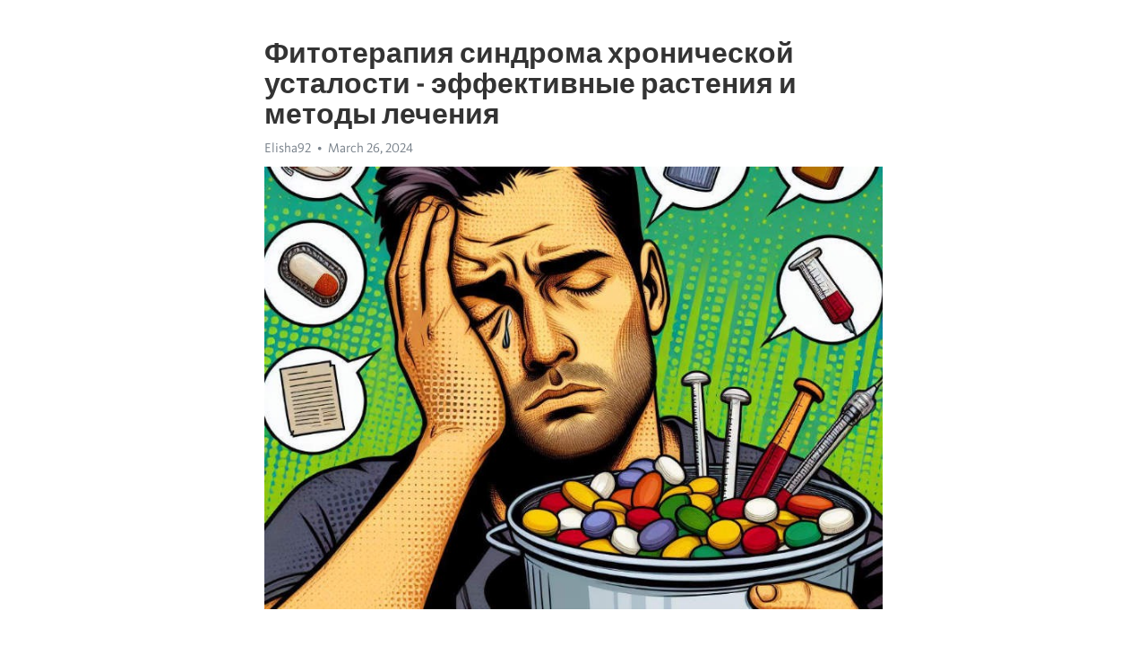

--- FILE ---
content_type: text/html; charset=utf-8
request_url: https://telegra.ph/Fitoterapiya-sindroma-hronicheskoj-ustalosti---ehffektivnye-rasteniya-i-metody-lecheniya-03-26
body_size: 8700
content:
<!DOCTYPE html>
<html>
  <head>
    <meta charset="utf-8">
    <title>Фитотерапия синдрома хронической усталости - эффективные растения и методы лечения – Telegraph</title>
    <meta name="viewport" content="width=device-width, initial-scale=1.0, minimum-scale=1.0, maximum-scale=1.0, user-scalable=no" />
    <meta name="format-detection" content="telephone=no" />
    <meta http-equiv="X-UA-Compatible" content="IE=edge" />
    <meta name="MobileOptimized" content="176" />
    <meta name="HandheldFriendly" content="True" />
    <meta name="robots" content="index, follow" />
    <meta property="og:type" content="article">
    <meta property="og:title" content="Фитотерапия синдрома хронической усталости - эффективные растения и методы лечения">
    <meta property="og:description" content="Усталость и выгорание – ваша повседневность? Перемены возможны&#33; Нажмите для подробностей&#33;

Синдром хронической усталости (СХУ) – это серьезное и хроническое состояние, которое характеризуется чувством постоянной усталости и истощения. Люди, страдающие от этого синдрома, испытывают постоянное чувство усталости даже после длительного отдыха и сна, что сильно влияет на их качество жизни.
Однако существуют растения, которые могут помочь в лечении синдрома хронической усталости. Фитотерапия – это метод лечения,…">
    <meta property="og:image" content="https://telegra.ph/file/4dd07b7af5f4907d99f73.jpg">
    <meta property="og:site_name" content="Telegraph">
    <meta property="article:published_time" content="2024-03-26T11:58:48+0000">
    <meta property="article:modified_time" content="2024-03-26T11:58:48+0000">
    <meta property="article:author" content="Elisha92">
    <meta name="twitter:card" content="summary">
    <meta name="twitter:title" content="Фитотерапия синдрома хронической усталости - эффективные растения и методы лечения">
    <meta name="twitter:description" content="Усталость и выгорание – ваша повседневность? Перемены возможны&#33; Нажмите для подробностей&#33;

Синдром хронической усталости (СХУ) – это серьезное и хроническое состояние, которое характеризуется чувством постоянной усталости и истощения. Люди, страдающие от этого синдрома, испытывают постоянное чувство усталости даже после длительного отдыха и сна, что сильно влияет на их качество жизни.
Однако существуют растения, которые могут помочь в лечении синдрома хронической усталости. Фитотерапия – это метод лечения,…">
    <meta name="twitter:image" content="https://telegra.ph/file/4dd07b7af5f4907d99f73.jpg">
    <link rel="canonical" href="https://telegra.ph/Fitoterapiya-sindroma-hronicheskoj-ustalosti---ehffektivnye-rasteniya-i-metody-lecheniya-03-26" />
    <link rel="shortcut icon" href="/favicon.ico?1" type="image/x-icon">
    <link rel="icon" type="image/png" href="/images/favicon.png?1" sizes="16x16">
    <link rel="icon" type="image/png" href="/images/favicon_2x.png?1" sizes="32x32">
    <link href="/css/quill.core.min.css" rel="stylesheet">
    <link href="/css/core.min.css?47" rel="stylesheet">
  </head>
  <body>
    <div class="tl_page_wrap">
      <div class="tl_page">
        <main class="tl_article">
          <header class="tl_article_header" dir="auto">
            <h1>Фитотерапия синдрома хронической усталости - эффективные растения и методы лечения</h1>
            <address>
              <a rel="author">Elisha92</a><!--
           --><time datetime="2024-03-26T11:58:48+0000">March 26, 2024</time>
            </address>
          </header>
          <article id="_tl_editor" class="tl_article_content"><h1>Фитотерапия синдрома хронической усталости - эффективные растения и методы лечения<br></h1><address>Elisha92<br></address><figure><img src="/file/4dd07b7af5f4907d99f73.jpg"><figcaption></figcaption></figure><p><br></p><h3 id="Усталость-и-выгорание-–-ваша-повседневность?-Перемены-возможны&amp;#33;-Нажмите-для-подробностей&amp;#33;"><a href="https://clck.ru/38vMeo" target="_blank">Усталость и выгорание – ваша повседневность? Перемены возможны&#33; Нажмите для подробностей&#33;</a></h3><p><br></p><p>Синдром <a href="https://clck.ru/38vMeo" target="_blank">хронической усталости</a> (СХУ) – это серьезное и хроническое состояние, которое характеризуется чувством постоянной усталости и истощения. Люди, страдающие от этого синдрома, испытывают постоянное чувство усталости даже после длительного отдыха и сна, что сильно влияет на их качество жизни.</p><p>Однако существуют растения, которые могут помочь в лечении синдрома хронической усталости. Фитотерапия – это метод лечения, который использует растения и их экстракты для достижения определенных терапевтических целей. В этой статье мы рассмотрим некоторые из самых эффективных растений и методов фитотерапии для синдрома хронической усталости.</p><p>Одно из наиболее известных растений, используемых в фитотерапии СХУ, это женьшень. Женьшень издавна известен своими тонизирующими свойствами и способностью бороться с усталостью и слабостью. Он содержит активные компоненты, такие как гинзенозиды, которые помогают повысить уровень энергии и активности.</p><p>Другое очень полезное растение – родиола розовая. Это растение, выращиваемое в холодных регионах мира, таких как Сибирь и Скандинавия. Родиола розовая имеет адаптогенные свойства, что означает, что она помогает организму справиться с различными видами стресса, включая физический и эмоциональный.</p><h3 id="Растения-для-лечения-синдрома-хронической-усталости">Растения для лечения синдрома хронической усталости</h3><p>Один из таких растений – женьшень. Исторически, в традиционной медицине женьшень использовался для борьбы с усталостью и повышения жизненных сил. Растение содержит активные вещества, которые стимулируют мозг и повышают выносливость.</p><ul><li>Женьшень помогает бодрствовать и повышает уровень энергии.</li><li>Родиола розовая – еще одно растение, которое используется в фитотерапии для борьбы с хронической усталостью. Родиола розовая помогает организму адаптироваться к стрессу и улучшает физическую и умственную работоспособность.</li><li>Экстракт американского женьшеня – еще одно эффективное растение в борьбе с усталостью. Он повышает уровень энергии и выносливость, улучшает работу иммунной системы и способствует общему оздоровлению организма.</li></ul><p>Иногда растения могут использоваться в комбинации с другими средствами для достижения наилучшего результата. В любом случае, перед началом приема растительных препаратов для лечения синдрома хронической усталости, всегда стоит проконсультироваться с врачом или фитотерапевтом.</p><h3 id="Лимонник---натуральное-средство-для-борьбы-с-хронической-усталостью">Лимонник - натуральное средство для борьбы с хронической усталостью</h3><p>Содержащиеся в лимоннике эфирные масла и флавоноиды оказывают успокаивающее и антидепрессивное действие, помогая справиться с нервным и физическим <a href="https://clck.ru/38vMeo" target="_blank">истощение</a>м. Они также повышают концентрацию и улучшают память, что особенно важно для пациентов с хронической усталостью.</p><h3 id="Элеутерококк:-сила-природы-в-борьбе-с-хронической-усталостью">Элеутерококк: сила природы в борьбе с хронической усталостью</h3><p>Главной активной компонентой элеутерококка являются элеутерозиды – уникальные биологически активные вещества, которые способны повышать работоспособность и улучшать общее самочувствие. Они также помогают восстановить физическую и умственную активность, снимают усталость и повышают устойчивость организма к стрессу.</p><p>Применение элеутерококка в фитотерапии синдрома хронической усталости имеет множество положительных эффектов. Он способствует нормализации работы нервной системы, повышает иммунитет, стимулирует обменные процессы и улучшает кровообращение.</p><p>Для получения максимальной пользы от элеутерококка рекомендуется принимать его в виде специальных препаратов, которые проходят специальную обработку, чтобы сохранить все полезные свойства растения. Такие препараты обычно применяются в течение определенного периода времени, чтобы добиться наилучшего результат.</p><p>Если вы страдаете от синдрома хронической усталости, обратитесь к фитотерапевту, который поможет вам определиться с дозировкой и продолжительностью приема элеутерококка. Важно помнить, что фитотерапия не является заменой квалифицированной медицинской помощи, поэтому перед началом лечения рекомендуется проконсультироваться с врачом.</p><h3 id="Родиола-розовая:-древнее-средство-против-усталости-и-стресса">Родиола розовая: древнее средство против усталости и стресса</h3><p>Согласно многочисленным исследованиям, родиола розовая содержит активные вещества, которые могут помочь справиться с усталостью и стрессом. Одним из основных компонентов являются родиолозиды, которые считаются адаптогенами - веществами, которые помогают организму адаптироваться к стрессовым ситуациям. Родиолозиды способствуют улучшению работоспособности и снижению уровня усталости.</p><p>Применение родиолы розовой может иметь не только физический, но и психологический эффект. Она помогает улучшить настроение, снизить тревожность и повысить концентрацию. Также считается, что растение помогает улучшить память и когнитивные функции.</p><ul><li>Родиола розовая является безопасным и естественным средством.</li><li>Она может быть принята в виде таблеток, капсул или настоев.</li><li>Родиола розовая не вызывает сонливости и зависимости.</li></ul><p>Однако, перед началом применения родиолы розовой в качестве средства против усталости и стресса, рекомендуется проконсультироваться с врачом. Он сможет определить правильную дозировку и проконсультировать вас относительно возможных побочных эффектов.</p><p>Как и с любым препаратом, родиола розовая может вызывать аллергические реакции у некоторых людей. Если вы замечаете необычные симптомы после применения растения, такие как высыпания или расстройства желудка, обратитесь за медицинской помощью.</p><h3 id="Методы-лечения-синдрома-хронической-усталости">Методы лечения синдрома хронической усталости</h3><p>Одним из эффективных методов лечения синдрома хронической усталости является фитотерапия. Применение растений с целебными свойствами позволяет улучшить общее состояние организма, повысить уровень энергии и снять симптомы усталости. Некоторые из наиболее эффективных растений в этом отношении - женьшень, розмарин, шлемник байкальский и родиола розовая. Они имеют адаптогенные свойства, благотворно влияют на нервную систему и повышают физическую и умственную выносливость.</p><p>```html</p><p><strong>Однако перед началом фитотерапии необходимо проконсультироваться с врачом, чтобы уточнить дозировку и возможные побочные эффекты.</strong></p><p>```</p><ul><li>Другим методом лечения синдрома хронической усталости является физическая активность. Регулярные умеренные физические нагрузки способствуют укреплению организма, улучшению кровообращения и обмена веществ. Они также способствуют выработке эндорфинов - гормонов счастья, которые повышают настроение и уровень энергии. Рекомендуется заниматься аэробикой, плаванием, йогой или просто делать длительные прогулки на свежем воздухе.</li><li>Правильное питание играет также важную роль в лечении синдрома хронической усталости. Следует отдавать предпочтение пище, богатой витаминами и минералами, такими как свежие фрукты и овощи, орехи, рыба и полезные жиры. Избегайте переедания и употребления продуктов, содержащих большое количество сахара и красителей. По возможности старайтесь приготовлять еду самостоятельно из свежих и натуральных продуктов.</li></ul><p>Лечение синдрома хронической усталости требует комплексного подхода и индивидуального подбора методов в каждом конкретном случае. Фитотерапия, физическая активность и правильное питание - это лишь некоторые из возможных методов, которые могут быть полезны в борьбе с этим неприятным состоянием. Главное - не забывать о консультации с врачом и своевременно реагировать на изменения в своем организме.</p><h3 id="Регулярная-физическая-активность">Регулярная физическая активность</h3><p><strong>Плавание.</strong> Плавание – отличный способ укрепить мышцы, улучшить координацию движений и увеличить гибкость тела. Кроме того, плавание помогает снять напряжение и стресс, улучшает кровообращение и способствует общему расслаблению организма.</p><ul><li><em>Йога.</em> Практика йоги сосредоточена на теле, уме и духе. Она помогает снять напряжение, укрепить мышцы и суставы, улучшить гибкость и равновесие, а также снять усталость и повысить энергию.</li><li><em>Танцы.</em> Танцы – это отличный способ физической активности, при которой можно насладиться музыкой и движением. Различные виды танцев помогут улучшить координацию и гибкость, укрепить мышцы и увеличить выносливость.</li><li><em>Прогулки на свежем воздухе.</em> Прогулки на свежем воздухе не только улучшают физическую кондицию, но и способствуют расслаблению, снижению стресса и улучшению настроения. Они также помогают укрепить сердечно-сосудистую систему и улучшить общую физическую форму.</li></ul><h3 id="Правильное-питание">Правильное питание</h3><p><strong>Организму необходимо получать достаточное количество белка, жиров, углеводов, витаминов и минералов</strong>, чтобы функционировать в полной мере. При этом важно выбирать качественные и натуральные продукты, отдавая предпочтение фруктам, овощам, злакам, молочным продуктам, орехам и рыбе.</p><ul><li><em>Фрукты и овощи</em> являются источником витаминов, минералов и клетчатки;</li><li><em>Злаки</em> содержат много полезных веществ и обеспечивают длительное ощущение сытости;</li><li><em>Молочные продукты</em> богаты кальцием и витамином D;</li><li><em>Орехи</em> содержат полезные жиры и белок;</li><li><em>Рыба</em> является источником омега-3 жирных кислот, которые полезны для сердца.</li></ul><p>Помимо продуктов питания, <strong>правильное питание также включает регулярный режим питания и умеренные порции</strong>. Рекомендуется пять-шесть небольших приемов пищи в течение дня, чтобы поддерживать энергию и уровень сахара в крови стабильными.</p><p>Благодаря правильному питанию организм получает все необходимые элементы для здоровой жизни. Сделав правильный выбор в пользу качественных продуктов и регулярного режима питания, вы сможете поддерживать свое здоровье и чувствовать себя бодрыми и энергичными каждый день.</p><h3 id="Соблюдение-режима-сна-и-отдыха">Соблюдение режима сна и отдыха</h3><p>Советы от специалистов:</p><ul><li>Старайтесь ложиться спать и вставать каждый день в одно и то же время.</li><li>Обеспечьте себе комфортные условия для сна: удобная кровать, тихая и прохладная комната.</li><li>Избегайте перед сном стрессовых ситуаций и интенсивной физической активности.</li><li>Правильное питание поможет вашему организму восстановиться и зарядиться энергией.</li></ul><p>Не забывайте о регулярных перерывах в работе и приятных моментах отдыха. Важно уметь отключиться от повседневных забот и наслаждаться моментом. Придерживаясь режима сна и отдыха, вы дадите своему организму возможность восстановиться и бороться с синдромом хронической усталости.</p><h3 id="Предостережения-и-рекомендации">Предостережения и рекомендации</h3><p>Рас или движится в гармонии, природа может быть нашим лучшим союзником. Однако, использование фитотерапии для лечения синдрома хронической усталости требует осторожности и соблюдения определенных рекомендаций. Важно помнить о следующих моментах при использовании фитотерапии:</p><ul><li>Консультация с врачом: прежде чем начать использовать фитотерапию для лечения синдрома хронической усталости, необходимо проконсультироваться с вашим врачом, особенно если у вас есть другие заболевания или вы принимаете другие лекарства. Врач сможет оценить вашу ситуацию и подсказать, какие растения и методы лечения будут наиболее эффективными и безопасными в вашем конкретном случае.</li><li>Соблюдайте дозировку: всегда следуйте указаниям по дозировке, указанным на упаковке продукта или рекомендованным вашим врачом. Использование слишком больших доз может вызвать побочные эффекты и быть опасным для вашего организма. Будьте осторожны и не превышайте рекомендуемую дозу.</li><li>Взаимодействие с другими лекарствами: убедитесь, что вы уведомили своего врача обо всех лекарствах, которые вы уже принимаете. Некоторые растения могут взаимодействовать с другими лекарствами и вызвать нежелательные эффекты. Держите своего врача в курсе всех изменений в вашем режиме лечения.</li><li>Качество продукта: выбирайте продукты высокого качества от надежных производителей. Убедитесь, что продукт содержит активные ингредиенты, указанные на упаковке, и что он был произведен с соблюдением необходимых стандартов качества. Это поможет вам получить максимальную пользу от фитотерапии.</li></ul><p>Фитотерапия может быть полезным средством для лечения синдрома хронической усталости, но важно помнить об осторожности и соблюдать рекомендации. Следуйте указаниям вашего врача, контролируйте дозировку и выбирайте продукты хорошего качества. Избегайте самолечения и всегда проконсультируйтесь с профессионалом перед началом нового режима лечения. Заботьтесь о себе и вашем организме, чтобы наслаждаться всеми преимуществами, которые природа может предложить&#33;</p><h3 id="Видео-на-тему:">Видео на тему:</h3><h4 id="Профессор-Барнаулов.-Фитотерапия">Профессор Барнаулов. Фитотерапия</h4><figure><iframe src="/embed/youtube?url=https%3A%2F%2Fwww.youtube.com%2Fwatch%3Fv%3D5Lgz30syCJE" width="640" height="360" frameborder="0" allowtransparency="true" allowfullscreen="true" scrolling="no"></iframe><figcaption></figcaption></figure><p><br></p><p><br></p></article>
          <div id="_tl_link_tooltip" class="tl_link_tooltip"></div>
          <div id="_tl_tooltip" class="tl_tooltip">
            <div class="buttons">
              <span class="button_hover"></span>
              <span class="button_group"><!--
             --><button id="_bold_button"></button><!--
             --><button id="_italic_button"></button><!--
             --><button id="_link_button"></button><!--
           --></span><!--
           --><span class="button_group"><!--
             --><button id="_header_button"></button><!--
             --><button id="_subheader_button"></button><!--
             --><button id="_quote_button"></button><!--
           --></span>
            </div>
            <div class="prompt">
              <span class="close"></span>
              <div class="prompt_input_wrap"><input type="url" class="prompt_input" /></div>
            </div>
          </div>
          <div id="_tl_blocks" class="tl_blocks">
            <div class="buttons">
              <button id="_image_button"></button><!--
           --><button id="_embed_button"></button>
            </div>
          </div>
          <aside class="tl_article_buttons">
            <div class="account account_top"></div>
            <button id="_edit_button" class="button edit_button">Edit</button><!--
         --><button id="_publish_button" class="button publish_button">Publish</button>
            <div class="account account_bottom"></div>
            <div id="_error_msg" class="error_msg"></div>
          </aside>
        </main>
      </div>
          <div class="tl_page_footer">
      <div id="_report_button" class="tl_footer_button">Report content on this page</div>
    </div>
    </div>
      <div class="tl_popup tl_popup_hidden" id="_report_popup">
    <main class="tl_popup_body tl_report_popup">
      <form id="_report_form" method="post">
        <section>
          <h2 class="tl_popup_header">Report Page</h2>
          <div class="tl_radio_items">
            <label class="tl_radio_item">
              <input type="radio" class="radio" name="reason" value="violence">
              <span class="tl_radio_item_label">Violence</span>
            </label>
            <label class="tl_radio_item">
              <input type="radio" class="radio" name="reason" value="childabuse">
              <span class="tl_radio_item_label">Child Abuse</span>
            </label>
            <label class="tl_radio_item">
              <input type="radio" class="radio" name="reason" value="copyright">
              <span class="tl_radio_item_label">Copyright</span>
            </label>
            <label class="tl_radio_item">
              <input type="radio" class="radio" name="reason" value="illegal_drugs">
              <span class="tl_radio_item_label">Illegal Drugs</span>
            </label>
            <label class="tl_radio_item">
              <input type="radio" class="radio" name="reason" value="personal_details">
              <span class="tl_radio_item_label">Personal Details</span>
            </label>
            <label class="tl_radio_item">
              <input type="radio" class="radio" name="reason" value="other">
              <span class="tl_radio_item_label">Other</span>
            </label>
          </div>
          <div class="tl_textfield_item tl_comment_field">
            <input type="text" class="tl_textfield" name="comment" value="" placeholder="Add Comment…">
          </div>
          <div class="tl_copyright_field">
            Please submit your DMCA takedown request to <a href="mailto:dmca@telegram.org?subject=Report%20to%20Telegraph%20page%20%22%D0%A4%D0%B8%D1%82%D0%BE%D1%82%D0%B5%D1%80%D0%B0%D0%BF%D0%B8%D1%8F%20%D1%81%D0%B8%D0%BD%D0%B4%D1%80%D0%BE%D0%BC%D0%B0%20%D1%85%D1%80%D0%BE%D0%BD%D0%B8%D1%87%D0%B5%D1%81%D0%BA%D0%BE%D0%B9%20%D1%83%D1%81%D1%82%D0%B0%D0%BB%D0%BE%D1%81%D1%82%D0%B8%20-%20%D1%8D%D1%84%D1%84%D0%B5%D0%BA%D1%82%D0%B8%D0%B2%D0%BD%D1%8B%D0%B5%20%D1%80%D0%B0%D1%81%D1%82%D0%B5%D0%BD%D0%B8%D1%8F%20%D0%B8%20%D0%BC%D0%B5%D1%82%D0%BE%D0%B4%D1%8B%20%D0%BB%D0%B5%D1%87%D0%B5%D0%BD%D0%B8%D1%8F%22&body=Reported%20page%3A%20https%3A%2F%2Ftelegra.ph%2FFitoterapiya-sindroma-hronicheskoj-ustalosti---ehffektivnye-rasteniya-i-metody-lecheniya-03-26%0A%0A%0A" target="_blank">dmca@telegram.org</a>
          </div>
        </section>
        <aside class="tl_popup_buttons">
          <button type="reset" class="button" id="_report_cancel">Cancel</button>
          <button type="submit" class="button submit_button">Report</button>
        </aside>
      </form>
    </main>
  </div>
    
    <script>var T={"apiUrl":"https:\/\/edit.telegra.ph","uploadEnabled":false,"datetime":1711454328,"pageId":"58bf7e259de45f279cabc","editable":true};(function(){var b=document.querySelector('time');if(b&&T.datetime){var a=new Date(1E3*T.datetime),d='January February March April May June July August September October November December'.split(' ')[a.getMonth()],c=a.getDate();b.innerText=d+' '+(10>c?'0':'')+c+', '+a.getFullYear()}})();</script>
    <script src="/js/jquery.min.js"></script>
    <script src="/js/jquery.selection.min.js"></script>
    <script src="/js/autosize.min.js"></script>
    <script src="/js/load-image.all.min.js?1"></script>
    <script src="/js/quill.min.js?10"></script>
    <script src="/js/core.min.js?67"></script>
    <script async src="https://t.me/_websync_?path=Fitoterapiya-sindroma-hronicheskoj-ustalosti---ehffektivnye-rasteniya-i-metody-lecheniya-03-26&hash=a0dae0b57a27eb8ae9"></script>
  </body>
</html>